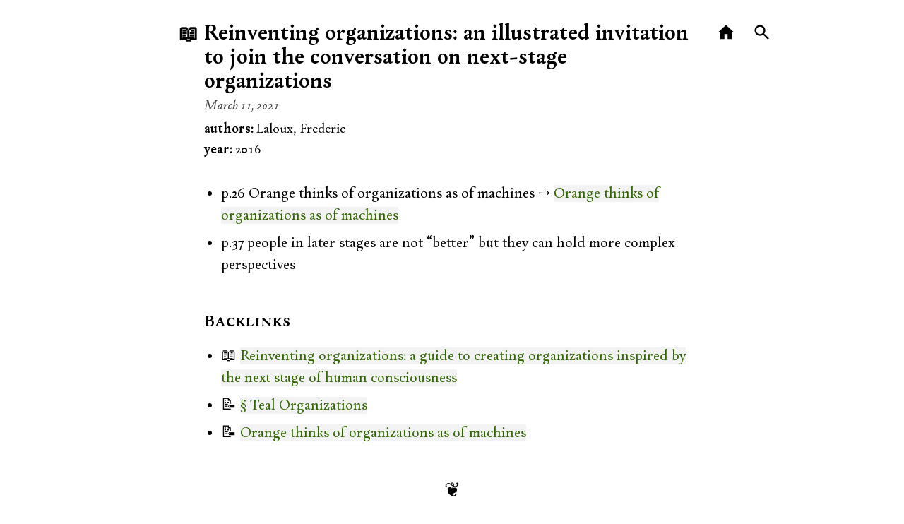

--- FILE ---
content_type: text/html; charset=utf-8
request_url: https://oleksii.shmalko.com/biblio/laloux2016-reinv-organ/
body_size: 1821
content:
<!DOCTYPE html><html lang="en" prefix="og: https://ogp.me/ns#"> <head><meta charset="utf-8"><link rel="preload" href="/assets/Change-Regular-all.BGutqdv_.woff2" as="font" type="font/woff2" crossorigin="anonymous"><link rel="preload" href="/assets/Change-SemiBold-all.Ck6JHwhJ.woff2" as="font" type="font/woff2" crossorigin="anonymous"><link rel="preload" href="/assets/Change-RegularItalic-all.DViUEss6.woff2" as="font" type="font/woff2" crossorigin="anonymous"><meta name="viewport" content="width=device-width"><meta name="robots" content="index,follow"><meta name="googlebot" content="index,follow"><link rel="icon" type="image/svg" href="/favicon.svg"><meta name="telegram:channel" content="@dev_rasen"><meta property="og:type" content="website"><meta property="og:image" content="https://oleksii.shmalko.com/gravatar.png"><meta property="og:locale" content="en_US"><meta property="og:site_name" content="Oleksii Shmalko"><title>Reinventing organizations: an illustrated invitation to join the conversation on next-stage organizations</title><meta property="og:title" content="Reinventing organizations: an illustrated invitation to join the conversation on next-stage organizations"><meta property="og:url" content="https://oleksii.shmalko.com/biblio/laloux2016-reinv-organ/"><link rel="canonical" href="https://oleksii.shmalko.com/biblio/laloux2016-reinv-organ/"><link rel="webmention" href="https://webmention.io/oleksii.shmalko.com/webmention"><link rel="pingback" href="https://webmention.io/oleksii.shmalko.com/xmlrpc"><script src="https://cdn.usefathom.com/script.js" data-site="PCSQWUMO" async></script><link rel="alternate" type="application/rss+xml" title="RSS feed for all posts" href="/posts.rss.xml"><link rel="stylesheet" href="/assets/_slug_.CgxR3cnE.css">
<style>header[data-astro-cid-3ef6ksr2]{margin-top:8px;margin-bottom:var(--secondary-spacing)}.page-symbol[data-astro-cid-3ef6ksr2]{margin-top:4px;margin-right:8px;white-space:nowrap;font-size:28px}h1[data-astro-cid-3ef6ksr2]{display:inline;margin-bottom:0;position:relative;font-size:32px;line-height:1}.time[data-astro-cid-3ef6ksr2]{color:#444;font-style:italic;font-size:20px}.time-separator[data-astro-cid-3ef6ksr2]{white-space:pre-wrap}.quicklinks[data-astro-cid-3ef6ksr2]{float:right;display:inline-flex;align-items:flex-start;margin-left:12px;z-index:10}.icon-link[data-astro-cid-3ef6ksr2]{display:flex;justify-content:center;align-items:center;padding:11.25px;margin:-11.25px 0;border-radius:50%;transition:color .05s ease-in-out,background-color .05s ease-in-out}.icon-link[data-astro-cid-3ef6ksr2]:hover{background-color:#f0f0f0}.icon-link[data-astro-cid-3ef6ksr2]:active{background-color:#d7d7d7}@media(min-width:950px){.page-symbol[data-astro-cid-3ef6ksr2]{position:absolute;right:100%}.quicklinks[data-astro-cid-3ef6ksr2]{position:absolute;left:100%}}
._link_1dttd_1{text-decoration:none;color:var(--green-warmer);background-color:var(--bg-dim);transition:color .05s ease-in-out,background-color .05s ease-in-out;padding-inline:2px;margin-inline:-2px;border-radius:2px;box-decoration-break:clone;@supports (-moz-appearance: none){&:last-child{margin-inline-end:0}}}._link_1dttd_1:hover{background-color:var(--green-subtle-bg);color:var(--fg-alt)}._link_1dttd_1.ghost{color:inherit;background-color:inherit}._link_1dttd_1.ghost:hover{background-color:var(--green-subtle-bg);color:var(--fg-alt);background-color:var(--bg-dim);color:inherit}h1>._link_1dttd_1,h2>._link_1dttd_1,h3>._link_1dttd_1,h4>._link_1dttd_1,h5>._link_1dttd_1,h6>._link_1dttd_1{color:inherit;background-color:inherit}h1>._link_1dttd_1:hover,h2>._link_1dttd_1:hover,h3>._link_1dttd_1:hover,h4>._link_1dttd_1:hover,h5>._link_1dttd_1:hover,h6>._link_1dttd_1:hover{background-color:var(--bg-dim);color:inherit}._link_1dttd_1.broken{text-decoration:none;color:var(--red-alt)}._link_1dttd_1.broken:hover{background-color:var(--red-subtle-bg);color:var(--fg-alt)}._link_1dttd_1.external{color:var(--blue-warmer)}._link_1dttd_1.external:hover{background-color:var(--blue-subtle-bg);color:var(--fg-alt)}
.card[data-astro-cid-dsz3qoy2]{border:1px solid #ddd;padding:16px;margin:8px 0;border-radius:4px;background-color:#fff;box-shadow:0 0 8px #e0e0e0;display:flex;flex-direction:column;gap:16px}.card-header[data-astro-cid-dsz3qoy2]{display:flex;align-items:center;gap:8px}.avatar[data-astro-cid-dsz3qoy2]{width:40px;height:40px;border-radius:50%;border:2px solid #eee}.author-name[data-astro-cid-dsz3qoy2]{font-weight:700;font-size:16px}.dates[data-astro-cid-dsz3qoy2]{font-size:13px;color:#444}.card-text[data-astro-cid-dsz3qoy2]>:last-child{margin-bottom:0}
</style><script type="module" src="/assets/page.B1D-nYk3.js"></script></head> <body> <main>   <article class="h-entry"> <header data-astro-cid-3ef6ksr2> <div class="homerow" data-astro-cid-3ef6ksr2> <nav class="quicklinks" data-astro-cid-3ef6ksr2> <a href="/" class="icon-link" aria-label="Home" data-astro-prefetch="hover" data-astro-cid-3ef6ksr2> <svg
  xmlns="http://www.w3.org/2000/svg"
  height="28"
  width="28"
  viewBox="0 0 24 24"
>
  <path d="M0 0h24v24H0z" fill="none" />
  <path d="M10 20v-6h4v6h5v-8h3L12 3 2 12h3v8z" />
</svg>
 </a> <a href="/archive/" class="icon-link" aria-label="Search" data-astro-prefetch="hover" data-astro-cid-3ef6ksr2> <svg
  xmlns="http://www.w3.org/2000/svg"
  height="28"
  width="28"
  viewBox="0 0 24 24"
  fill="black"
>
  <path d="M0 0h24v24H0z" fill="none" />
  <path d="M15.5 14h-.79l-.28-.27C15.41 12.59 16 11.11 16 9.5 16 5.91 13.09 3 9.5 3S3 5.91 3 9.5 5.91 16 9.5 16c1.61 0 3.09-.59 4.23-1.57l.27.28v.79l5 4.99L20.49 19l-4.99-5zm-6 0C7.01 14 5 11.99 5 9.5S7.01 5 9.5 5 14 7.01 14 9.5 11.99 14 9.5 14z" />
</svg>
 </a> </nav> <h1 data-astro-cid-3ef6ksr2> <span class="page-symbol" data-astro-cid-3ef6ksr2>📖</span><span class="p-name title" data-astro-cid-3ef6ksr2>Reinventing organizations: an illustrated invitation to join the conversation on next-stage organizations</span> </h1> </div> <!-- prettier-ignore --> <div data-astro-cid-3ef6ksr2> <span class="time" data-astro-cid-3ef6ksr2> <time class="dt-published" dateTime="2021-03-11" data-astro-cid-3ef6ksr2>March 11, 2021</time> </span> </div> <a style="display:none" class="u-url" href="." data-astro-cid-3ef6ksr2>permalink</a> <div class="p-author h-card" style="display:none" data-astro-cid-3ef6ksr2>
by <a class="u-url u-uid" rel="author" href="https://oleksii.shmalko.com" data-astro-cid-3ef6ksr2><img class="u-logo" src="/gravatar.png" data-astro-cid-3ef6ksr2> <span class="p-name" data-astro-cid-3ef6ksr2>Oleksii Shmalko</span></a> </div>  </header> <div class="e-content top-level"> <dl><dt>authors</dt><dd>Laloux, Frederic</dd><dt>year</dt><dd>2016</dd></dl><ul><li>p.26 Orange thinks of organizations as of machines → <a rel=" " preload="true" aria-disabled="false" href="/20210310234000/" class="_link_1dttd_1">Orange thinks of organizations as of machines</a></li><li>p.37 people in later stages are not “better” but they can hold more complex perspectives</li></ul> </div> <section> <h2>Backlinks</h2> <ul> <li> 📖 <a rel=" " preload="true" aria-disabled="false" href="/biblio/laloux2014-reinv-organ/" class="_link_1dttd_1">Reinventing organizations: a guide to creating organizations inspired by the next stage of human consciousness</a> </li><li> 📝 <a rel=" " preload="true" aria-disabled="false" href="/20210310234149/" class="_link_1dttd_1">§ Teal Organizations</a> </li><li> 📝 <a rel=" " preload="true" aria-disabled="false" href="/20210310234000/" class="_link_1dttd_1">Orange thinks of organizations as of machines</a> </li> </ul> </section> </article> </main> <footer data-astro-cid-sz7xmlte> <div class="dinkus" data-astro-cid-sz7xmlte>❦</div> </footer>   </body> </html>